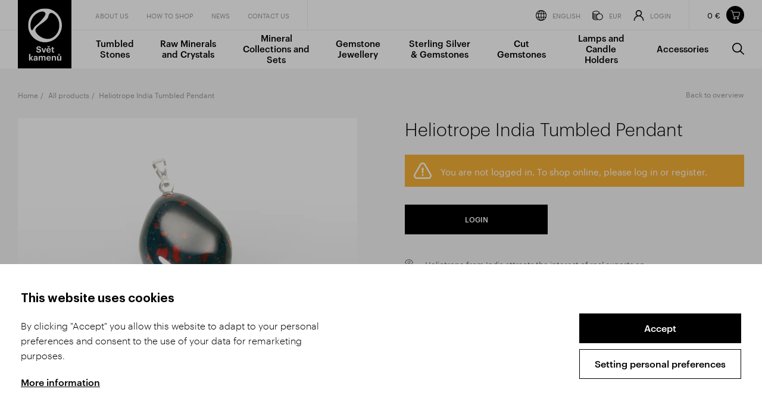

--- FILE ---
content_type: text/html; Charset=UTF-8
request_url: https://www.svetkamenu.com/en/products/detail/heliotrope-india-tumbled-pendant/
body_size: 4267
content:
<!DOCTYPE html><html class="dev-desktop" lang="en"><head><!--[Analytics1]--><meta charset="utf-8" /><!--[if IE]><meta http-equiv="X-UA-Compatible" content="IE=edge,chrome=1" /><![endif]--><meta name="viewport" content="width=device-width, initial-scale=1.0" /><meta name="HandheldFriendly" content="true" /><title>Heliotrope India Tumbled Pendant | Svet kamenu - Wholesale</title><meta name="generator" content="Studio9 webManager, see https://webmanager.studio9.cz/" /><meta name="robots" content="index,follow" /><meta name="googlebot" content="index,follow,snippet,archive" /><meta property="og:type" content="product" /><meta property="og:url" content="https://www.svetkamenu.com/en/products/detail/heliotrope-india-tumbled-pendant/" /><meta property="og:title" content="Heliotrope India Tumbled Pendant" /><meta property="og:image" content="https://www.svetkamenu.com/r/100/27395/gallery/P%C5%99%C3%ADv%C4%9Bsy%20troml/Privesy%20troml_Heliotrop%20Indie.jpg" /><meta property="twitter:title" content="Heliotrope India Tumbled Pendant" /><meta property="twitter:image" content="https://www.svetkamenu.com/r/100/27395/gallery/P%C5%99%C3%ADv%C4%9Bsy%20troml/Privesy%20troml_Heliotrop%20Indie.jpg" /><link rel="shortcut icon" href="/favicon.ico" type="image/x-icon" /><link href="/public/css/style.css?ver=1.0.45" rel="stylesheet" type="text/css" /><link href="/public/css/custom.css?ver=1.0.45" rel="stylesheet" type="text/css" /></head><body><div id="gtm-initcode" class="hidden">
&lt;script async src=&quot;https://www.googletagmanager.com/gtag/js?id=G-Z9ECVEDFGV&quot;&gt;&lt;/script&gt;
&lt;script&gt;
window.dataLayer = window.dataLayer || [];
function gtag(){dataLayer.push(arguments);}
gtag('js', new Date());
gtag('config', 'G-Z9ECVEDFGV');
&lt;/script&gt;
</div>
<div class="wrapper"><aside class="side-cart" id="side-cart"><div class="side-cart__header"><h2 class="side-cart__title">Items in your shopping cart</h2><button class="side-cart__close js-close-side-cart"><svg><use xlink:href="/public/images/sprite.svg#remove"></use></svg></button></div><div class="side-cart__overview"><div class="price-overview side-cart__price-overview"><div class="price-overview__column price-overview__column--label"><div class="price-overview__label">Total price</div></div><div class="price-overview__column price-overview__column--price"><div class="price-overview__label">w/o VAT</div><div class="price-overview__price">0&nbsp;€</div></div><div class="price-overview__column price-overview__column--total"><div class="price-overview__label">Incl. VAT</div><div class="price-overview__price">0&nbsp;€</div></div></div></div><ul class="side-cart__inner" id="basketSidebar" data-simplebar=""><li class="side-cart-item"> The shopping cart is empty. </li></ul></aside><header class="header" id="header"><div class="container"><div class="header__inner"><a href="/en/" class="header__logo" title="Go to homepage"><img src="/public/images/logo.svg" alt="World of stones" /></a><div class="header__top"><nav class="header__secondary-nav"><ul><li><a href="/en/about-us/"> About us </a></li><li><a href="/en/how-to-shop/"> HOW TO SHOP </a></li><li><a href="/en/news/"> News </a></li><li><a href="/en/contact-us/"> Contact Us </a></li></ul></nav><ul class="header__actions"><li><a href="#" class="nofollow"><span class="svg-icon svg-icon--globe"><svg><use xlink:href="/public/images/sprite.svg#globe"></use></svg></span>English</a><div class="header-dropdown"><div class="header-dropdown__header"><h2 class="header-dropdown__title">Language settings</h2></div><div class="header-dropdown__inner"><ul><li><a href="/cz/">Česky</a></li><li><a href="/en/" class="is-active">English</a></li></ul></div></div></li><li><a href="#" class="nofollow"><span class="svg-icon svg-icon--currency"><svg><use xlink:href="/public/images/sprite.svg#currency"></use></svg></span>EUR</a><div class="header-dropdown"><div class="header-dropdown__header"><h2 class="header-dropdown__title">Currency settings</h2></div><div class="header-dropdown__inner"><ul><li><a href="/en/products/detail/heliotrope-india-tumbled-pendant/?currency=1">CZK</a></li><li><a href="/en/products/detail/heliotrope-india-tumbled-pendant/?currency=3" class="is-active">EUR</a></li></ul></div></div></li><li><a href="/en/registration/"><span class="svg-icon svg-icon--user"><svg><use xlink:href="/public/images/sprite.svg#user"></use></svg></span>Login</a><div class="header-dropdown"><div class="header-dropdown__header"><h2 class="header-dropdown__title">My account</h2></div><div class="header-dropdown__inner bg-gray"><form action="/en/registration/" method="post"><input type="hidden" name="pl_cnt_frmlogin" value="1" /><input type="hidden" name="pl_cnt_login" value="1" /><div class="text-field"><input type="text" name="pl_cnt_user" value="" id="username" placeholder="Your e-mail" /></div><div class="text-field"><input type="password" name="pl_cnt_pass" id="password" placeholder="You password" /></div><button class="button">Log in</button><a href="/en/registration/?pl_cnt_frmsend=1" class="forgotten-password">I forgot my password.</a></form></div><div class="header-dropdown__inner"><a href="/en/registration/?pl_cnt_new=1" class="button button--secondary">New registration</a></div></div></li></ul><div id="SHOPBASKETVIEW1_0" class="header-cart header__cart"><div class="header-cart__inner"><div class="header-cart__price">0&nbsp;€</div></div><a href="/en/shopping-cart/" title="Items in your shopping cart" class="header-cart__icon js-open-side-cart"><svg><use xlink:href="/public/images/sprite.svg#cart"></use></svg></a></div></div><div class="header__bottom"><nav class="header__primary-nav"><ul><li><a href="/en/tumbled-stones/"> Tumbled Stones </a></li><li><a href="/en/raw-minerals-and-crystals/"> Raw Minerals and Crystals </a></li><li><a href="/en/mineral-collections-and-sets/"> Mineral Collections and Sets </a></li><li><a href="/en/gemstone-jewellery/"> Gemstone Jewellery </a></li><li><a href="/en/sterling-silver-gemstones/"> Sterling Silver &amp; Gemstones </a></li><li><a href="/en/cut-gemstones/"> Cut Gemstones </a></li><li><a href="/en/lamps-and-candle-holders/"> Lamps and Candle Holders </a></li><li><a href="/en/accessories/"> Accessories </a></li><li><a class="js-open-search" href="#" title="Search"><span class="svg-icon svg-icon--search"><svg><use xlink:href="/public/images/sprite.svg#search"></use></svg></span><span class="label">Search</span></a></li></ul></nav></div><div id="wtCName" class="hidden">SvetKamenu-CookieGdpr-Policy-s</div><div id="rChWR" class="hidden">6533657</div><div id="idlng" class="hidden">2</div><div id="gdpr-url" class="hidden">/en/gdpr/</div><button class="header__search js-open-search" title="Search"><span class="svg-icon svg-icon--search"><svg><use xlink:href="/public/images/sprite.svg#search"></use></svg></span></button><div class="header__expander" id="header-expander"><div class="hamburger"><span>&nbsp;</span></div></div></div></div></header><div class="mobile-menu-wrapper"><div class="mobile-menu-wrapper__inner"><div class="mobile-menu" id="mobile-menu"><ul><li class="primary"><a href="/en/about-us/"> About us </a></li><li class="primary"><a href="/en/how-to-shop/"> HOW TO SHOP </a></li><li class="primary"><a href="/en/news/"> News </a></li><li class="primary"><a href="/en/contact-us/"> Contact Us </a></li><li class="secondary"><a href="/en/tumbled-stones/"> Tumbled Stones </a></li><li class="secondary"><a href="/en/raw-minerals-and-crystals/"> Raw Minerals and Crystals </a></li><li class="secondary"><a href="/en/mineral-collections-and-sets/"> Mineral Collections and Sets </a></li><li class="secondary"><a href="/en/gemstone-jewellery/"> Gemstone Jewellery </a></li><li class="secondary"><a href="/en/sterling-silver-gemstones/"> Sterling Silver &amp; Gemstones </a></li><li class="secondary"><a href="/en/cut-gemstones/"> Cut Gemstones </a></li><li class="secondary"><a href="/en/lamps-and-candle-holders/"> Lamps and Candle Holders </a></li><li class="secondary"><a href="/en/accessories/"> Accessories </a></li><li class="tertiary"><a href="#" class="nofollow"><span class="svg-icon svg-icon--globe"><svg><use xlink:href="/public/images/sprite.svg#globe"></use></svg></span>English</a><ul><li><a href="/cz/">Česky</a></li><li><a href="/en/" class="is-active">English</a></li></ul></li><li class="tertiary"><a href="#" class="nofollow"><span class="svg-icon svg-icon--currency"><svg><use xlink:href="/public/images/sprite.svg#currency"></use></svg></span>EUR</a><ul><li><a href="/en/products/detail/heliotrope-india-tumbled-pendant/?currency=1">CZK</a></li><li><a href="/en/products/detail/heliotrope-india-tumbled-pendant/?currency=3" class="is-active">EUR</a></li></ul></li><li class="tertiary"><a href="/en/registration/"><span class="svg-icon svg-icon--user"><svg><use xlink:href="/public/images/sprite.svg#user"></use></svg></span>Login</a></li></ul></div></div></div><section class="search" id="search"><div class="container"><div class="search__inner"><div class="search__form"><form action="/en/products/" method="post"><input type="hidden" name="fsearch1" value="1" /><input type="text" placeholder="Searched word..." name="fst" id="menu__search-input" value="" /><button title="Search"><span class="svg-icon svg-icon--search"><svg><use xlink:href="/public/images/sprite.svg#search"></use></svg></span></button></form></div><button class="search__close" title="Close" id="search-close"><span class="svg-icon svg-icon--close"><svg><use xlink:href="/public/images/sprite.svg#close"></use></svg></span></button></div></div></section><div class="content-wrapper" id="content"><div class="breadcrumbs-wrapper page-header__breadcrumbs c-gray"><div class="container"><ol class="breadcrumbs"><li><a href="/en/">Home</a></li><li><a href="/en/products/">All products</a></li><li><span>Heliotrope India Tumbled Pendant</span></li></ol></div></div><section class="section c-gray single-product-wrapper"><div class="container"><div class="row large-gutters single-product"><div class="col-6 col-md-12"><div class="single-product__gal"><div id="productContainer"><div id="productCarousel" class="f-carousel"><div data-thumb-src="/r/7/27395/gallery/P%C5%99%C3%ADv%C4%9Bsy%20troml/Privesy%20troml_Heliotrop%20Indie.jpg" data-src="/r/25/27395/gallery/P%C5%99%C3%ADv%C4%9Bsy%20troml/Privesy%20troml_Heliotrop%20Indie.jpg" data-fancybox="gallery" data-caption="" class="f-carousel__slide"><img srcset="/r/101/27395/gallery/P%C5%99%C3%ADv%C4%9Bsy%20troml/Privesy%20troml_Heliotrop%20Indie.jpg 2600w, /r/102/27395/gallery/P%C5%99%C3%ADv%C4%9Bsy%20troml/Privesy%20troml_Heliotrop%20Indie.jpg 1920w, /r/103/27395/gallery/P%C5%99%C3%ADv%C4%9Bsy%20troml/Privesy%20troml_Heliotrop%20Indie.jpg 1280w, /r/104/27395/gallery/P%C5%99%C3%ADv%C4%9Bsy%20troml/Privesy%20troml_Heliotrop%20Indie.jpg 940w, /r/105/27395/gallery/P%C5%99%C3%ADv%C4%9Bsy%20troml/Privesy%20troml_Heliotrop%20Indie.jpg 758w, /r/106/27395/gallery/P%C5%99%C3%ADv%C4%9Bsy%20troml/Privesy%20troml_Heliotrop%20Indie.jpg 425w" sizes="(max-width: 940px) 100.00vw, calc(100vw * 0.50)" alt="" /></div><div data-thumb-src="/r/7/27404/gallery/P%C5%99%C3%ADv%C4%9Bsy%20troml/Privesy%20troml_Heliotrop%20Indie_3.jpg" data-src="/r/25/27404/gallery/P%C5%99%C3%ADv%C4%9Bsy%20troml/Privesy%20troml_Heliotrop%20Indie_3.jpg" data-fancybox="gallery" data-caption="" class="f-carousel__slide"><img srcset="/r/101/27404/gallery/P%C5%99%C3%ADv%C4%9Bsy%20troml/Privesy%20troml_Heliotrop%20Indie_3.jpg 2600w, /r/102/27404/gallery/P%C5%99%C3%ADv%C4%9Bsy%20troml/Privesy%20troml_Heliotrop%20Indie_3.jpg 1920w, /r/103/27404/gallery/P%C5%99%C3%ADv%C4%9Bsy%20troml/Privesy%20troml_Heliotrop%20Indie_3.jpg 1280w, /r/104/27404/gallery/P%C5%99%C3%ADv%C4%9Bsy%20troml/Privesy%20troml_Heliotrop%20Indie_3.jpg 940w, /r/105/27404/gallery/P%C5%99%C3%ADv%C4%9Bsy%20troml/Privesy%20troml_Heliotrop%20Indie_3.jpg 758w, /r/106/27404/gallery/P%C5%99%C3%ADv%C4%9Bsy%20troml/Privesy%20troml_Heliotrop%20Indie_3.jpg 425w" sizes="(max-width: 940px) 100.00vw, calc(100vw * 0.50)" alt="" /></div></div></div></div></div><div class="col-6 col-md-12"><div class="single-product__inner"><a href="/en/products/" class="single-product__back-button">Back to overview</a><h1 class="single-product__title">Heliotrope India Tumbled Pendant</h1><br /><div class="message message--warning"><svg><use xlink:href="/public/images/sprite.svg#warning"></use></svg><p>You are not logged in. To shop online, please log in or register.</p></div><div class="side-cart__buttons"><a href="/en/products/detail/heliotrope-india-tumbled-pendant/?section=login" class="button buttons--small">Login</a></div><br /><div class="info"><div class="info__icon"><span class="svg-icon svg-icon--eye"><svg><use xlink:href="/public/images/sprite.svg#eye"></use></svg></span></div><div class="info__inner"><div class="info__text"> Heliotrope from India attracts the interest of real experts on gemstones. This stone from Morvi mines in Rajkot, India, is a variety of green chalcedony. Heliotrope from India is distinctive for its green foundation and impressive red dots, which are a result of hematite admixture with other ferric compounds. Pieces without the red dots are sorted out and considered as jaspers. This heliotrope is sometimes called the blood stone – for the red dots referring to the drops of Christ’s blood. <br /><br /><strong>Special conditions/ treatment:</strong> There is no need for special handling with heliotrope from India as the stone is very stable. <br /><br /><strong>About the product:</strong> To make pendants we use our tumbled stones in size M and S and quality jewelry components made in Czech republic. The locket bail is made of silver plated brass and it does not contain nickel. The pendants are packed in plastic bags with 10 pieces each, but you can also choose a 100 pcs package for and advantageous price. Pendants in size S are available only in bulk package. </div></div></div></div></div></div></div></section><section class="section c-gray has-border product-carousel-wrapper"><header class="section-header"><div class="container"><h2 class="section-header__title">Related products</h2></div></header><div class="container"><div class="product-carousel"><div class="product-carousel__slides owl-carousel"><div class="product-carousel__slide"><a href="/en/products/detail/heliotrope/" title="Heliotrope - See more"><div class="product"><div class="product__img cover"><img class="lazyload" data-sizes="auto" data-srcset="/r/101/25321/gallery/Troml%20KAMENY/heliotrop-indie-03_edit.jpg 2600w, /r/102/25321/gallery/Troml%20KAMENY/heliotrop-indie-03_edit.jpg 1920w, /r/103/25321/gallery/Troml%20KAMENY/heliotrop-indie-03_edit.jpg 1280w, /r/104/25321/gallery/Troml%20KAMENY/heliotrop-indie-03_edit.jpg 940w, /r/105/25321/gallery/Troml%20KAMENY/heliotrop-indie-03_edit.jpg 758w, /r/106/25321/gallery/Troml%20KAMENY/heliotrop-indie-03_edit.jpg 425w" data-src="/r/6/25321/gallery/Troml%20KAMENY/heliotrop-indie-03_edit.jpg" src="/public/images/l.gif" data-parent-fit="cover" data-aspectratio="1.50921908893709" alt="Heliotrope" loading="lazy" /></div><div class="product__inner"><p class="product__subtitle">Tumbled stones</p><h3 class="product__title">Heliotrope</h3></div></div></a></div><div class="product-carousel__slide"><a href="/en/products/detail/heliotrope-india/" title="Heliotrope India - See more"><div class="product"><div class="product__img cover"><img class="lazyload" data-sizes="auto" data-srcset="/r/101/5583/gallery/suroviny-struktury_heliotrop-indie_web.jpg 2600w, /r/102/5583/gallery/suroviny-struktury_heliotrop-indie_web.jpg 1920w, /r/103/5583/gallery/suroviny-struktury_heliotrop-indie_web.jpg 1280w, /r/104/5583/gallery/suroviny-struktury_heliotrop-indie_web.jpg 940w, /r/105/5583/gallery/suroviny-struktury_heliotrop-indie_web.jpg 758w, /r/106/5583/gallery/suroviny-struktury_heliotrop-indie_web.jpg 425w" data-src="/r/6/5583/gallery/suroviny-struktury_heliotrop-indie_web.jpg" src="/public/images/l.gif" data-parent-fit="cover" data-aspectratio="1.5" alt="Heliotrope India" loading="lazy" /></div><div class="product__inner"><p class="product__subtitle">Raw minerals in bulk</p><h3 class="product__title">Heliotrope India</h3></div></div></a></div><div class="product-carousel__slide"><a href="/en/products/detail/heliotrope-jar2/" title="Heliotrope JAR - See more"><div class="product"><div class="product__img cover"><img class="lazyload" data-sizes="auto" data-srcset="/r/101/3942/autoimport/TMHELI/heliotrop-JAR-03.jpg 2600w, /r/102/3942/autoimport/TMHELI/heliotrop-JAR-03.jpg 1920w, /r/103/3942/autoimport/TMHELI/heliotrop-JAR-03.jpg 1280w, /r/104/3942/autoimport/TMHELI/heliotrop-JAR-03.jpg 940w, /r/105/3942/autoimport/TMHELI/heliotrop-JAR-03.jpg 758w, /r/106/3942/autoimport/TMHELI/heliotrop-JAR-03.jpg 425w" data-src="/r/6/3942/autoimport/TMHELI/heliotrop-JAR-03.jpg" src="/public/images/l.gif" data-parent-fit="cover" data-aspectratio="1.5" alt="Heliotrope JAR" loading="lazy" /></div><div class="product__inner"><p class="product__subtitle">Tumbled stones chips</p><h3 class="product__title">Heliotrope JAR</h3></div></div></a></div><div class="product-carousel__slide"><a href="/en/products/detail/heliotrope-south-africa1/" title="Heliotrope South Africa - See more"><div class="product"><div class="product__img cover"><img class="lazyload" data-sizes="auto" data-srcset="/r/101/61132/autoimport/HELIJAR/Tromlovany%20kamen_heliotrop-jar-03_edit.jpg 2600w, /r/102/61132/autoimport/HELIJAR/Tromlovany%20kamen_heliotrop-jar-03_edit.jpg 1920w, /r/103/61132/autoimport/HELIJAR/Tromlovany%20kamen_heliotrop-jar-03_edit.jpg 1280w, /r/104/61132/autoimport/HELIJAR/Tromlovany%20kamen_heliotrop-jar-03_edit.jpg 940w, /r/105/61132/autoimport/HELIJAR/Tromlovany%20kamen_heliotrop-jar-03_edit.jpg 758w, /r/106/61132/autoimport/HELIJAR/Tromlovany%20kamen_heliotrop-jar-03_edit.jpg 425w" data-src="/r/6/61132/autoimport/HELIJAR/Tromlovany%20kamen_heliotrop-jar-03_edit.jpg" src="/public/images/l.gif" data-parent-fit="cover" data-aspectratio="1.431" alt="Heliotrope South Africa" loading="lazy" /></div><div class="product__inner"><p class="product__subtitle">Tumbled stones</p><h3 class="product__title">Heliotrope South Africa</h3></div></div></a></div><div class="product-carousel__slide"><a href="/en/products/detail/heliotrope-south-africa/" title="Heliotrope South Africa - See more"><div class="product"><div class="product__img cover"><img class="lazyload" data-sizes="auto" data-srcset="/r/101/23969/gallery/Suroviny%20balen%C3%A9/Suroviny%20balene_Heliotrop%20JAR_L.jpg 2600w, /r/102/23969/gallery/Suroviny%20balen%C3%A9/Suroviny%20balene_Heliotrop%20JAR_L.jpg 1920w, /r/103/23969/gallery/Suroviny%20balen%C3%A9/Suroviny%20balene_Heliotrop%20JAR_L.jpg 1280w, /r/104/23969/gallery/Suroviny%20balen%C3%A9/Suroviny%20balene_Heliotrop%20JAR_L.jpg 940w, /r/105/23969/gallery/Suroviny%20balen%C3%A9/Suroviny%20balene_Heliotrop%20JAR_L.jpg 758w, /r/106/23969/gallery/Suroviny%20balen%C3%A9/Suroviny%20balene_Heliotrop%20JAR_L.jpg 425w" data-src="/r/6/23969/gallery/Suroviny%20balen%C3%A9/Suroviny%20balene_Heliotrop%20JAR_L.jpg" src="/public/images/l.gif" data-parent-fit="cover" data-aspectratio="1.5" alt="Heliotrope South Africa" loading="lazy" /></div><div class="product__inner"><p class="product__subtitle">Raw minerals in bulk</p><h3 class="product__title">Heliotrope South Africa</h3></div></div></a></div><div class="product-carousel__slide"><a href="/en/products/detail/heliotrope-south-africa-tumbled-pendant/" title="Heliotrope South Africa Tumbled Pendant - See more"><div class="product"><div class="product__img cover"><img class="lazyload" data-sizes="auto" data-srcset="/r/101/5679/gallery/P%C5%99%C3%ADv%C4%9Bsy%20troml/heliotrop-jar-01_edit-pozadi.jpg 2267w, /r/102/5679/gallery/P%C5%99%C3%ADv%C4%9Bsy%20troml/heliotrop-jar-01_edit-pozadi.jpg 1920w, /r/103/5679/gallery/P%C5%99%C3%ADv%C4%9Bsy%20troml/heliotrop-jar-01_edit-pozadi.jpg 1280w, /r/104/5679/gallery/P%C5%99%C3%ADv%C4%9Bsy%20troml/heliotrop-jar-01_edit-pozadi.jpg 940w, /r/105/5679/gallery/P%C5%99%C3%ADv%C4%9Bsy%20troml/heliotrop-jar-01_edit-pozadi.jpg 758w, /r/106/5679/gallery/P%C5%99%C3%ADv%C4%9Bsy%20troml/heliotrop-jar-01_edit-pozadi.jpg 425w" data-src="/r/6/5679/gallery/P%C5%99%C3%ADv%C4%9Bsy%20troml/heliotrop-jar-01_edit-pozadi.jpg" src="/public/images/l.gif" data-parent-fit="cover" data-aspectratio="1.37727825030377" alt="Heliotrope South Africa Tumbled Pendant" loading="lazy" /></div><div class="product__inner"><p class="product__subtitle">Heliotrope South Africa</p><h3 class="product__title">Heliotrope South Africa Tumbled Pendant</h3></div></div></a></div></div><div class="slider-nav product-carousel__nav"><div class="slider-nav__button slider-nav__button--prev" title="Previous"><span class="svg-icon svg-icon--arrow-left"><svg><use xlink:href="/public/images/sprite.svg#arrow-left"></use></svg></span></div><div class="slider-nav__button slider-nav__button--next" title="Next"><span class="svg-icon svg-icon--arrow-right"><svg><use xlink:href="/public/images/sprite.svg#arrow-right"></use></svg></span></div></div></div></div></section></div><footer class="footer"><div class="footer__widgets"><div class="container"><div class="row footer-widgets"><div class="col-6 col-lg-3 col-md-6"><section class="footer-widget"><h2 class="footer-widget__title"> COMPANY HEADQUARTERS AND SHOP </h2><div class="footer-widget__text apply-formatting"><p> SVĚT KAMENŮ s.r.o.<br />Nábřeží Dukelských hrdinů 2269<br />75661 Rožnov pod Radhoštěm </p><p> T 00420 571 657 766<br />E <a href="mailto:info@svetkamenu.cz">info@svetkamenu.cz</a></p></div><div class="footer-widget__social"><a href="https://www.facebook.com/svetkamenu.cz/" target="_blank"><svg><use xlink:href="/public/images/sprite.svg#fb"></use></svg></a><a href="https://www.instagram.com/svet_kamenu/" target="_blank"><svg><use xlink:href="/public/images/sprite.svg#ig"></use></svg></a></div></section></div><div class="col-2 col-lg-3 col-md-6"><section class="footer-widget"><h2 class="footer-widget__title"> About us </h2><ul class="footer-widget__links"><li><a href="/en/about-us/"> About Us</a></li><li><a href="/en/showroom/"> Showroom</a></li><li><a href="/en/gemstone-processing/"> Gemstone Processing</a></li><li><a href="/en/contact-us/"> Contact Us</a></li></ul></section></div><div class="col-2 col-lg-3 col-md-6"><section class="footer-widget"><h2 class="footer-widget__title"> HOW TO SHOP </h2><ul class="footer-widget__links"><li><a href="/en/how-to-register/"> How to Register</a></li><li><a href="/en/product-selection/"> Product Selection</a></li><li><a href="/en/shipping-and-payment/"> Shipping and Payment</a></li><li><a href="/en/order-history/"> Order History</a></li></ul></section></div><div class="col-2 col-lg-3 col-md-6"><section class="footer-widget"><h2 class="footer-widget__title"> TERMS AND CONDITIONS </h2><ul class="footer-widget__links"><li><a href="/en/business-terms-and-conditions/"> Business Terms and Conditions</a></li><li><a href="/en/complaints-procedure/"> Complaints Procedure</a></li><li><a href="/en/gdpr/"> GDPR</a></li><li><a href="/en/gpsr/"> GPSR</a></li><li><a href="/en/assay-office/"> Assay Office</a></li></ul></section></div></div></div></div><div class="footer__bottom"><div class="container"><p class="footer__copyright"><small>Copyright &copy; 2026 SVĚT KAMENŮ s.r.o.</small></p><p class="footer__colophon"><small>All rights reserved &nbsp;&nbsp;|&nbsp;&nbsp; Webdesign by <a href="https://www.studio9.cz/en/" target="_blank">Studio 9</a></small></p><nav class="footer__nav"><ul><li><a href="/en/gdpr/"> Conditions of the Protection of Personal Data</a></li><li><a href="https://www.svetkamenu.com/en/sitemap.xml" target="_blank"> Sitemap</a></li></ul></nav></div></div></footer></div><!-- author: Studio 9 s.r.o., see https://www.studio9.cz --> <script src="//ajax.googleapis.com/ajax/libs/jquery/3.4.0/jquery.min.js"></script> <script>window.jQuery || document.write('<script src="/public/js/libs/jquery.min.js"><\/script>');</script> <script src="/public/js/libs/fancybox.umd.js"></script> <script src="/public/js/libs/carousel.thumbs.umd.js"></script> <script src="/public/js/scripts.js?ver=1.0.45"></script> <script src="/global/js/s9cookiegdprbar.js?ver=1.0.45"></script> <script src="/public/js/custom.js?ver=1.0.45"></script> </body></html>